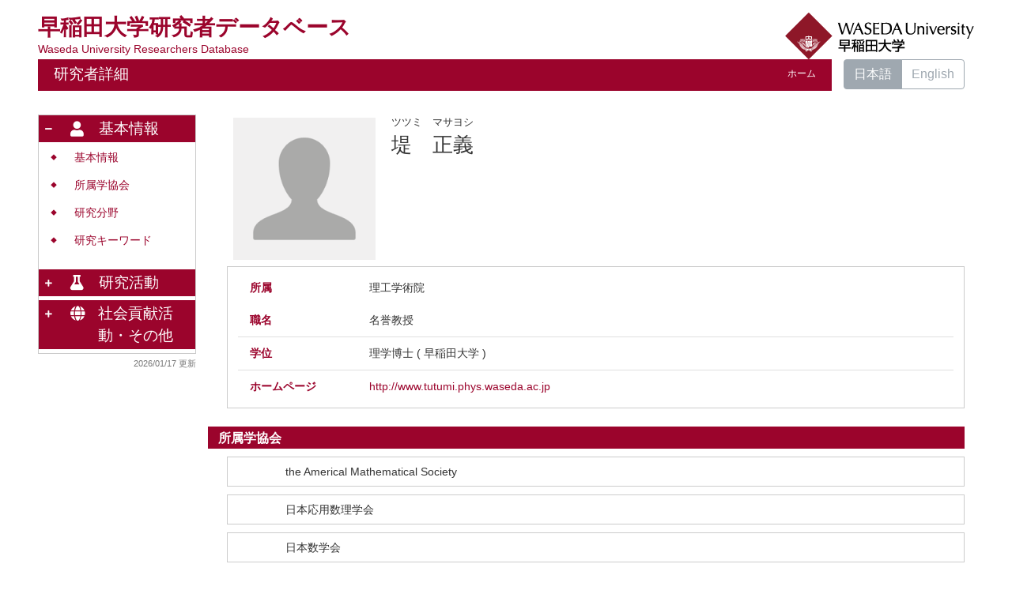

--- FILE ---
content_type: text/html; charset=UTF-8
request_url: https://w-rdb.waseda.jp/html/100002599_ja.html
body_size: 54625
content:
<!DOCTYPE html PUBLIC "-//W3C//DTD XHTML 1.0 Strict//EN" "http://www.w3.org/TR/xhtml1/DTD/xhtml1-strict.dtd">
<html xmlns="http://www.w3.org/1999/xhtml" xml:lang="ja" lang="ja">
<head>
<meta content="text/html; charset=UTF-8" http-equiv="Content-Type" />
<meta content="text/css" http-equiv="Content-Style-Type" />
<meta content="IE=edge" http-equiv="x-ua-compatible" />
<meta content="width=device-width,initial-scale=1.0" name="viewport" />
<meta content="no-cache" http-equiv="Pragma" />
<meta content="no-cache" http-equiv="Cache-Control" />
<META CONTENT="NOARCHIVE" NAME="ROBOTS" />
<title>研究者詳細 - 堤　正義</title>
<link href="/uedb/css/fontawesome-free-5.15.1-web/css/all.min.css" type="text/css" rel="stylesheet" />
<link href="/uedb/css/bootstrap-4.6.0-dist/css/bootstrap.min.css" type="text/css" rel="stylesheet" />
<link href="/uedb/css/style.css" type="text/css" rel="stylesheet" />
<link href="/uedb/css/soran.css" type="text/css" rel="stylesheet" />
<script src="/uedb/js/jquery.js" type="text/javascript" language="javascript">
<!--script-->
</script>
<script src="/uedb/js/popper.js" type="text/javascript" language="javascript">
<!--script-->
</script>
<script src="/uedb/css/bootstrap-4.6.0-dist/js/bootstrap.min.js" type="text/javascript" language="javascript">
<!--script-->
</script>
<script src="/uedb/js/Chart.js" type="text/javascript" language="javascript">
<!--script-->
</script>
<script src="/uedb/js/chartjs-plugin-datalabels.min.js" type="text/javascript" language="javascript">
<!--script-->
</script>
<script src="/uedb/js/responsive.js" type="text/javascript" language="javascript">
<!--script-->
</script>
<script src="/uedb/js/chart-custom.js" type="text/javascript" language="javascript">
<!--script-->
</script>
<script type="text/javascript">
          <!--
        
          jQuery.noConflict();
          jQuery(function() {
// ### 2022/08/08 kumagai add start
            // 表示件数超過のNewsは非表示
            jQuery('.news_display').hide();
// ### 2022/08/08 kumagai add end

            jQuery('.hidden_detail').toggle();
           
           // メニュー閉処理 .dropdown-menu a は閉じる 
           jQuery('.dropdown-menu a').on('click', function () {
             jQuery('.navbar-collapse').collapse('hide');
            });
           jQuery('#menuClose').on('click', function () {
             jQuery('.navbar-collapse').collapse('hide');
           });
           
           var pagetop = jQuery('#page_top');   
           pagetop.hide();
           jQuery(window).scroll(function () {
           if (jQuery(this).scrollTop() > 100) {  //100pxスクロールしたら表示
               pagetop.fadeIn();
           } else {
              pagetop.fadeOut();
           }
          });
           pagetop.on('click', function () {
           jQuery('body,html').animate({
               scrollTop: 0
           }, 500); //0.5秒かけてトップへ移動
              return false;
           });
           
           
            jQuery('.open_button_ja').on('click',function(){
              var buttonName = jQuery(this).text();
              changeDetail(jQuery(this).attr('id'));
              if(buttonName.indexOf('全件表示') > -1){
                  jQuery(this).text('▲一部表示に戻す');
              }else{
                  jQuery(this).text('▼全件表示');
              }
            });
            jQuery('.open_button_en').on('click',function(){
              var buttonName = jQuery(this).text();
              changeDetail(jQuery(this).attr('id'));
              if(buttonName.indexOf('display all') > -1){
                  jQuery(this).text('▲display part');
              }else{
                  jQuery(this).text('▼display all');
              }
            });
            function changeDetail(labelName) {
              jQuery('#' + labelName).children('ul').children('.hidden_detail').toggle();
            }
// ### 2022/04/26 kumagai add start
            // 左メニューの+/-記号
            jQuery('#sidebar .side-group').on('click', function () {
              if (!jQuery(this).attr('data-toggle')) {
                return;
              };

              // 連打対策
              if (!jQuery(this).parents('ul').parent().children('ul').hasClass("collapsing")){
                jQuery('#sidebar .fa-minus').toggleClass("fa-plus").toggleClass("fa-minus");
                if (!jQuery(this).parents('ul').parent().children('.collapse').hasClass('show')){
                  jQuery(this).children('.fa-plus').toggleClass("fa-plus").toggleClass("fa-minus");
                }
              };
            });

            // モバイルメニューの+/-記号
            jQuery('#hamburger .side-group').on('click', function () {
              // 連打対策
              if (!jQuery(this).parents('ul').parent().children('ul').hasClass("collapsing")){
                jQuery(this).children('.fa-plus, .fa-minus').toggleClass("fa-plus").toggleClass("fa-minus");
              };
            });
// ### 2022/04/26 kumagai add end
// ### 2022/08/05 kumagai add start
            // News表示件数切り替え
            jQuery('#news_display_on').on('click', function() {
              jQuery('.news_display').show();
              jQuery('#news_display_off').show();
              jQuery('#news_display_on').hide();
            });
            jQuery('#news_display_off').on('click', function() {
              jQuery('.news_display').hide();
              jQuery('#news_display_off').hide();
              jQuery('#news_display_on').show();
            });
// ### 2022/08/05 kumagai add end
          });
          function init()
          {
          }

          // 概要項目の表示・非表示の切り替え
                    function toggleAccordion(gaiyoDetailId, gaiyoIconId) {
                        var detailClasses = window.document.getElementById(gaiyoDetailId).classList;
                        var iconClasses = window.document.getElementById(gaiyoIconId).classList;
                        if (detailClasses.contains("is-none-disp-gaiyo")) {
                            detailClasses.remove("is-none-disp-gaiyo");
                            detailClasses.add("is-disp-gaiyo");
                            iconClasses.remove("fa-caret-right");
                            iconClasses.add("fa-caret-down");
                        } else {
                            detailClasses.add("is-none-disp-gaiyo");
                            detailClasses.remove("is-disp-gaiyo");
                            iconClasses.add("fa-caret-right");
                            iconClasses.remove("fa-caret-down");
                        }
                    }

          function changeDivDispSub(labelname, setval)
          {
            var divplus = window.document.getElementById(labelname + "_div_plus");
            var divminus = window.document.getElementById(labelname + "_div_minus");
            var inutelements = window.document.getElementsByName(labelname + "_hid");

            if (divplus != null && divminus != null && inutelements != null) {
              var inputobj = inutelements.item(0);
              if(setval == "1") {
                divplus.style.display = "none";
                divminus.style.display = "block";
                inputobj.value = "1";
              } else {
                divplus.style.display = "block";
                divminus.style.display = "none";
                inputobj.value = "0";
              }
            }
          }

          function jumpDivDispSub(labelname, setval)
          {
            var divplus = window.document.getElementById(labelname + "_div_plus");
            var divminus = window.document.getElementById(labelname + "_div_minus");
            var inutelements = window.document.getElementsByName(labelname + "_hid");

            if (divplus != null && divminus != null && inutelements != null) {
              var inputobj = inutelements.item(0);
              if(setval == "1") {
                divplus.style.display = "none";
                divminus.style.display = "block";
                inputobj.value = "1";
              } else {
                divplus.style.display = "block";
                divminus.style.display = "none";
                inputobj.value = "0";
              }

              if (window.document.getElementById(labelname + "_2") != null){
                if (isSmartPhone()) {
                  hideMobileMenu();
                }
                location.hash = "";
                location.hash = labelname + "_2";
              }
            }
          }
          function jumpDiv(labelname){
            var div = window.document.getElementById(labelname);
            if (div != null){
                          if (isSmartPhone()) {
                              hideMobileMenu();
                          }
              location.hash = "";
              location.hash = labelname
            } 
          }

          function checkElement(labelname)
          {
            if (window.document.getElementById(labelname + "_div_plus") == null) {
              return false;
            }
            else {
              return true;
            }
          }
          
         
          -->
        </script>
<script xmlns="" type="text/javascript">
      var _paq = _paq || [];
      _paq.push(['setCustomVariable', 1, 'ページ表示言語', 'ja', 'page']);
      
      _paq.push(['setCustomVariable', 2, '研究者名', '堤　正義（id:100002599）', 'page']);
      _paq.push(['setCustomVariable', 3, '所属組織名', '早稲田大学 理工学術院 名誉教授', 'page']), 
      _paq.push(['setCustomVariable', 5, '制御情報', 'ja|100002599|堤　正義|0000000|早稲田大学|0000008|理工学術院|0000041|名誉教授||||', 'page']);
      
      _paq.push(["trackPageView"]);
      _paq.push(["enableLinkTracking"]);

      (function() {
        
        if (document.location.hostname.match(/^(127\.|169\.254\.|192\.168|10\.|172\.(1[6-9]|2[0-9]|3[01])\.)/)) {
          return;
        }
        var u="https://webanalytics.sra-tohoku.jp/piwik/";
        _paq.push(["setTrackerUrl", u+"piwik.php"]);
        _paq.push(["setSiteId", "25"]);
        var d=document, g=d.createElement("script"), s=d.getElementsByTagName("script")[0]; g.type="text/javascript";
        g.defer=true; g.async=true; g.src=u+"piwik.js"; s.parentNode.insertBefore(g,s);
      })();
    </script>
</head>
<body onload="javascript:init()">
<div id="wrapper" class="container-fluid pr-lg-5 pl-lg-5 pr-3 pl-3 pt-3">
<div id="header">
<div class="row">
<div class="col-lg-12 d-none d-lg-block">
<div class="title-area">
<a href="/index-j.jsp" id="text-decoration-none">
<span class="soran-title-ja">早稲田大学研究者データベース</span>
<div class="soran-title-ja-small">Waseda University Researchers Database</div>
</a>
<a href="https://www.waseda.jp/top/" id="text-decoration-none" class="float-right">
<img alt="DB-Spiral大学HPへ" src="/uedb/image/soran4.png" class="img-fluid" />
</a>
</div>
<div class="title title-lang-tablet">
<div>
<p>研究者詳細</p>
<ul>
<li class="home__link">
<a href="/index-j.jsp">ホーム</a>
</li>
</ul>
</div>
</div>
<div class="header-bar btn-group">
<label class="btn radio-btn active">
<a href="#">日本語</a>
</label>
<label class="btn radio-btn">
<a href="/html/100002599_en.html">English</a>
</label>
</div>
</div>
<div class="col-12 d-block d-lg-none ml-3 detail-icon-block-min-height">
<a href="/index-j.jsp" id="text-decoration-none">
<span class="soran-title-ja">早稲田大学研究者データベース</span>
<div class="soran-title-ja-small">Waseda University Researchers Database</div>
</a>
<nav class="col-12 navbar fixed-top">
<div>
<span />
</div>
<button aria-label="Detail Navigation" aria-expanded="false" aria-controls="navbarNavDropdown" data-target="#dropdownMenuList" data-toggle="collapse" class="btn float-right soran-btn-menu-color nav-item" type="button">
<i class="navbar-toggler-icon dropdown-toggler-icon">
<span />
</i>
<div class="soran-btn-menu-font">メニュー</div>
</button>
<div id="dropdownMenuList" class="collapse navbar-collapse">
<ul class="nav navbar-nav">
<div class="border bg-light">
<li class="border-bottom">
<a href="/html/100002599_en.html" class="dropdown-item py-2">
<span id="soran-menu-item-font">English Page</span>
</a>
</li>
<li class="border-bottom">
<a href="https://www.waseda.jp/top/" class="dropdown-item py-2">
<span id="soran-menu-item-font">早稲田大学HPへ</span>
</a>
</li>
<li class="">
<a href="/index-j.jsp" class="dropdown-item py-2">
<span id="soran-menu-item-font">研究者データベーストップページへ</span>
</a>
</li>
</div>
<li class="border-bottom border-white">
<a aria-expanded="false" aria-haspopup="true" data-toggle="dropdown" role="button" id="soran-menu-item-text-color" href="#" class="nav-link dropdown-toggle">
<span class="fa fa-user pl-3 pr-3" />
                基本情報 ▼
              </a>
<div aria-labelledby="navbarDropdown" class="dropdown-menu bg-light">
<a href="javascript:jumpDiv('contents');" class="dropdown-item">
<span id="soran-menu-symbol-item-font">◆</span>
<span id="soran-menu-item-font">基本情報</span>
</a>
<a href="javascript:jumpDivDispSub('item_szk_gkkai', 1);" class="dropdown-item">
<span id="soran-menu-symbol-item-font">◆</span>
<span id="soran-menu-item-font">所属学協会</span>
</a>
<a href="javascript:jumpDivDispSub('item_kaknh_bnrui', 1);" class="dropdown-item">
<span id="soran-menu-symbol-item-font">◆</span>
<span id="soran-menu-item-font">研究分野</span>
</a>
<a href="javascript:jumpDivDispSub('item_kenkyu_keyword', 1);" class="dropdown-item">
<span id="soran-menu-symbol-item-font">◆</span>
<span id="soran-menu-item-font">研究キーワード</span>
</a>
</div>
</li>
<li class="border-bottom border-white">
<a aria-expanded="false" aria-haspopup="true" data-toggle="dropdown" role="button" id="soran-menu-item-text-color" href="#" class="nav-link dropdown-toggle">
<span class="fa fa-flask pl-3 pr-3" />
                研究活動 ▼
              </a>
<div aria-labelledby="navbarDropdown" class="dropdown-menu bg-light">
<a href="javascript:jumpDivDispSub('item_kaknh_get', 1);" class="dropdown-item">
<span id="soran-menu-symbol-item-font">◆</span>
<span id="soran-menu-item-font">共同研究・競争的資金等の研究課題</span>
</a>
<a href="javascript:jumpDivDispSub('item_sosetu', 1);" class="dropdown-item">
<span id="soran-menu-symbol-item-font">◆</span>
<span id="soran-menu-item-font">Misc</span>
</a>
</div>
</li>
<li class="border-bottom border-white">
<a aria-expanded="false" aria-haspopup="true" data-toggle="dropdown" role="button" id="soran-menu-item-text-color" href="#" class="nav-link dropdown-toggle">
<span class="fa fa-globe pl-3 pr-3" />
                社会貢献活動・その他 ▼
              </a>
<div aria-labelledby="navbarDropdown" class="dropdown-menu bg-light">
<a href="javascript:jumpDivDispSub('item_specific_research', 1);" class="dropdown-item">
<span id="soran-menu-symbol-item-font">◆</span>
<span id="soran-menu-item-font">特定課題制度（学内資金）</span>
</a>
</div>
</li>
<li>
<button id="menuClose" class="close" type="button">&times;</button>
</li>
</ul>
</div>
</nav>
</div>
</div>
</div>
<div id="mobile-lastModified" class="col-lg-12 d-block d-lg-none">
<p class="date">2026/01/17 更新</p>
</div>
<div id="page_top">
<a href="#">
<span />
</a>
</div>
<div id="contents" class="d-flex col-lg-12 pt-lg-3 mt-2 pr-0 pl-0">
<div style="padding-right:0px;" id="sidebar" class="d-none d-lg-block col-lg-2 pl-0">
<div class="data">
<div style="display:block;" id="sub_basic_div_minus">
<ul style="margin-bottom: 5px;">
<li style="cursor: pointer;" data-target="#sidebar_menu_basic" data-toggle="collapse" class="side-group">
<div style="float: left; margin-top: 7px; margin-left: -4px; " class="fa fa-minus">
<span />
</div>
<div>
<p class="d-flex">
<span class="fa fa-user pt-1">　</span>基本情報</p>
</div>
</li>
</ul>
<ul data-parent="#sidebar" class="collapse show" id="sidebar_menu_basic">
<li class="side-contents">
<div class="point">◆</div>
<p>
<a href="javascript:jumpDiv('contents');">基本情報</a>
</p>
</li>
<li class="side-contents">
<div class="point">◆</div>
<p>
<a href="javascript:jumpDivDispSub('item_szk_gkkai', 1);">
	所属学協会
	</a>
</p>
</li>
<li class="side-contents">
<div class="point">◆</div>
<p>
<a href="javascript:jumpDivDispSub('item_kaknh_bnrui', 1);">
	研究分野
	</a>
</p>
</li>
<li class="side-contents">
<div class="point">◆</div>
<p>
<a href="javascript:jumpDivDispSub('item_kenkyu_keyword', 1);">
	研究キーワード
	</a>
</p>
</li>
</ul>
</div>
<div style="display:block;" id="sub_research_div_minus">
<ul style="margin-bottom: 5px;">
<li style="cursor: pointer;" data-target="#sidebar_menu_research" data-toggle="collapse" class="side-group">
<div style="float: left; margin-top: 7px; margin-left: -4px; " class="fa fa-plus">
<span />
</div>
<p class="d-flex">
<span class="fa fa-flask pt-1">　</span>研究活動</p>
</li>
</ul>
<ul data-parent="#sidebar" class="collapse" id="sidebar_menu_research">
<li class="side-contents">
<div class="point">◆</div>
<p class="fix-width">
<a href="javascript:jumpDivDispSub('item_kaknh_get', 1);">
	共同研究・競争的資金等の研究課題
	</a>
</p>
</li>
<li class="side-contents">
<div class="point">◆</div>
<p>
<a href="javascript:jumpDivDispSub('item_sosetu', 1);">
	Misc
	</a>
</p>
</li>
</ul>
</div>
<div style="display:block;" id="sub_contribution_div_minus">
<ul style="margin-bottom: 5px;">
<li style="cursor: pointer;" data-target="#sidebar_menu_contribution" data-toggle="collapse" class="side-group">
<div style="float: left; margin-top: 7px; margin-left: -4px; " class="fa fa-plus">
<span />
</div>
<p class="d-flex">
<span class="fa fa-globe pt-1 adj_small">　</span>社会貢献活動・その他</p>
</li>
</ul>
<ul data-parent="#sidebar" class="collapse" id="sidebar_menu_contribution">
<li class="side-contents">
<div class="point">◆</div>
<p>
<a href="javascript:jumpDivDispSub('item_specific_research', 1);">

	特定課題制度（学内資金）

	</a>
</p>
</li>
</ul>
</div>
</div>
<p class="date">2026/01/17 更新</p>
</div>
<div id="main" class="col-lg-10 col-sm-12">
<div style="display:block;" id="inf_basic_div_minus">
<div style="display:none;" id="inf_basic_div_plus">
<input value="1" name="inf_basic_hid" type="hidden" />
</div>
<div style="display:block;" id="inf_basic_div_minus">
<div class="photo_name ml-lg-4">
<div class="photo">
<p class="p-md-1 ml-1 mb-1">
<img class="photo" alt="写真a" src="/html/img/100002599" />
</p>
</div>
<div style="float:left;" class="psn-name">
<div class="name-kna">ツツミ　マサヨシ</div>
<div class="name-gng">堤　正義</div>
</div>
</div>
<div>
<div class="text ml-lg-4">
<div class="cv_item_frame">
<div class="psninfo-row d-md-flex border-bottom-0">
<div class="col-12 col-md-2 psninfo-rowtext-color psninfo-rowtext-size">所属</div>
<div class="col-12 col-md-10 psninfo-rowtext-size">理工学術院</div>
</div>
<div class="psninfo-row d-md-flex">
<div class="col-12 col-md-2 psninfo-rowtext-color psninfo-rowtext-size">職名</div>
<div class="col-12 col-md-10 psninfo-rowtext-size">名誉教授</div>
</div>
<div class="psninfo-row d-md-flex">
<div class="col-12 col-md-2 psninfo-rowtext-color psninfo-rowtext-size">学位</div>
<div class="col-12 col-md-10 psninfo-rowtext-size">理学博士 (  早稲田大学 )</div>
</div>
<div class="psninfo-row d-md-flex">
<div class="col-12 col-md-2 psninfo-rowtext-color psninfo-rowtext-size">ホームページ</div>
<div class="col-12 col-md-10 psninfo-rowtext-size">
<a href="http://www.tutumi.phys.waseda.ac.jp" class="text-break" target="_blank">http://www.tutumi.phys.waseda.ac.jp</a>
</div>
</div>
</div>
</div>
</div>
</div>
<div class="text">
<div style="display:none;" id="item_szk_gkkai_div_plus">
<input value="1" name="item_szk_gkkai_hid" type="hidden" />
<h3 id="item_szk_gkkai_1">
<span class="left">
	所属学協会
	</span>
</h3>
</div>
<div style="display:block;" id="item_szk_gkkai_div_minus">
<h3 id="item_szk_gkkai_2">
<span class="left">
	所属学協会
	</span>
</h3>
<div id="szk_gkkai">
<ul class="ml-lg-4">
<li>
<div class="cv_item_frame">
<div class="ym">　</div>
<div class="tilde">　</div>
<div class="ym">　</div>
<p class="contents inline-block">the Americal Mathematical Society</p>
</div>
</li>
<li>
<div class="cv_item_frame">
<div class="ym">　</div>
<div class="tilde">　</div>
<div class="ym">　</div>
<p class="contents inline-block">日本応用数理学会</p>
</div>
</li>
<li>
<div class="cv_item_frame">
<div class="ym">　</div>
<div class="tilde">　</div>
<div class="ym">　</div>
<p class="contents inline-block">日本数学会</p>
</div>
</li>
<li>
<div class="cv_item_frame">
<div class="ym">　</div>
<div class="tilde">　</div>
<div class="ym">　</div>
<p class="contents inline-block">The Mathematical Association of America</p>
</div>
</li>
<li>
<div class="cv_item_frame">
<div class="ym">　</div>
<div class="tilde">　</div>
<div class="ym">　</div>
<p class="contents inline-block">The Japan Society for Industrial and Applied Mathematics</p>
</div>
</li>
<li class="hidden_detail">
<div class="cv_item_frame">
<div class="ym">　</div>
<div class="tilde">　</div>
<div class="ym">　</div>
<p class="contents inline-block">The Mathematical Society of Japan</p>
</div>
</li>
</ul>
</div>
<p>
<a id="szk_gkkai" class="open_button_ja ml-md-4" href="javascript:void(0);">▼全件表示</a>
</p>
</div>
</div>
<div class="text">
<div style="display:none;" id="item_kaknh_bnrui_div_plus">
<input value="1" name="item_kaknh_bnrui_hid" type="hidden" />
<h3 id="item_kaknh_bnrui_1">
<span class="left">
	研究分野
	</span>
</h3>
</div>
<div style="display:block;" id="item_kaknh_bnrui_div_minus">
<h3 id="item_kaknh_bnrui_2">
<span class="left">
	研究分野
	</span>
</h3>
</div>
<div id="kaknh_bnrui">
<ul class="ml-lg-4">
<li>
<div class="cv_item_frame">基礎解析学 / 応用数学、統計数学 / 数学基礎</div>
</li>
</ul>
</div>
</div>
<div class="text">
<div style="display:none;" id="item_kenkyu_keyword_div_plus">
<input value="1" name="item_kenkyu_keyword_hid" type="hidden" />
<h3 id="item_kenkyu_keyword_1">
<span class="left">
	研究キーワード
	</span>
</h3>
</div>
<div style="display:block;" id="item_kenkyu_keyword_div_minus">
<h3 id="item_kenkyu_keyword_2">
<span class="left">
	研究キーワード
	</span>
</h3>
<div id="kenkyu_keyword">
<ul class="ml-lg-4">
<li>
<div class="cv_item_frame">
<p class="contents inline-block">解析学</p>
</div>
</li>
</ul>
</div>
</div>
</div>&nbsp;</div>
<div style="display:block;" id="inf_research_div_minus">
<div class="text">
<div style="display:none;" id="item_kaknh_get_div_plus">
<input value="1" name="item_kaknh_get_hid" type="hidden" />
<h3 id="item_kaknh_get_1">
<span class="left">
	共同研究・競争的資金等の研究課題
	</span>
</h3>
</div>
<div style="display:block;" id="item_kaknh_get_div_minus">
<h3 id="item_kaknh_get_2">
<span class="left">
	共同研究・競争的資金等の研究課題
	</span>
</h3>
<div id="kaknh_get">
<ul class="ml-lg-4">
<li>
<div class="cv_item_frame">
<p class="title">Landau-Lifshitz 方程式と可積分系の研究</p>
<p class="contents" />
<p class="contents" />
<p class="contents" />
<p class="contents" />
</div>
</li>
<li>
<div class="cv_item_frame">
<p class="title">Ginzburg-Landau方程式と超伝導現象の研究</p>
<p class="contents" />
<p class="contents" />
<p class="contents" />
<p class="contents" />
</div>
</li>
<li>
<div class="cv_item_frame">
<p class="title">非線形退化放物型方程式の爆発解の研究</p>
<p class="contents" />
<p class="contents" />
<p class="contents" />
<p class="contents" />
</div>
</li>
<li>
<div class="cv_item_frame">
<p class="title">偏微分方程式の数値解析</p>
<p class="contents" />
<p class="contents" />
<p class="contents" />
<p class="contents" />
</div>
</li>
<li>
<div class="cv_item_frame">
<p class="title">非線形シュレディンガー方程式の研究</p>
<p class="contents" />
<p class="contents" />
<p class="contents" />
<p class="contents" />
</div>
</li>
<li class="hidden_detail">
<div class="cv_item_frame">
<p class="title">Ｃoadjoint Orbit上の可積分系</p>
<p class="contents" />
<p class="contents" />
<p class="contents" />
<p class="contents" />
</div>
</li>
<li class="hidden_detail">
<div class="cv_item_frame">
<p class="title">Integrable System on the Coadjoint Orbit</p>
<p class="contents" />
<p class="contents" />
<p class="contents" />
<p class="contents" />
</div>
</li>
</ul>
</div>
<p>
<a id="kaknh_get" class="open_button_ja ml-md-4" href="javascript:void(0);">▼全件表示</a>
</p>
</div>
</div>
<div class="text">
<div style="display:none;" id="item_sosetu_div_plus">
<input value="1" name="item_sosetu_hid" type="hidden" />
<h3 id="item_sosetu_1">
<span class="left">
	Misc
	</span>
</h3>
</div>
<div style="display:block;" id="item_sosetu_div_minus">
<h3 id="item_sosetu_2">
<span class="left">
	Misc
	</span>
</h3>
<div id="sosetu">
<ul class="ml-lg-4">
<li>
<div class="cv_item_frame">
<p class="title">Local well posedness of the Cauchy problem for the Landau-Lifshitz equations.</p>
<p class="contents">Atushi Fuwa, Masayoshi Tsutusmi</p>
<p class="contents">Differential Integral Ｅquations


			&nbsp;

			18
				(
				4
				)
			370
				-
				404
				&nbsp;2005年</p>
<p class="contents" />
<p class="contents" />
</div>
</li>
<li>
<div class="cv_item_frame">
<p class="title">The Landau-Lifshitz flows of maps into the Lobachevsky plane,</p>
<p class="contents" />
<p class="contents">Funkcialay Ekivacioj


			&nbsp;

			vol. 47, (pp. 83--106)
				&nbsp;2004年</p>
<p class="contents" />
<p class="contents" />
</div>
</li>
<li>
<div class="cv_item_frame">
<p class="title">The Landau-Lifshitz flows of maps into the Lobachevsky plane,</p>
<p class="contents" />
<p class="contents">Funkcialay Ekvacioj


			&nbsp;

			vol.47, pp.83--106
				&nbsp;2004年</p>
<p class="contents" />
<p class="contents" />
</div>
</li>
<li>
<div class="cv_item_frame">
<p class="title">Generalizations of the Landau-LIfshitz equations,</p>
<p class="contents" />
<p class="contents">北海道大学数学講究録


			&nbsp;

			84号
				&nbsp;2004年</p>
<p class="contents" />
<p class="contents" />
</div>
</li>
<li>
<div class="cv_item_frame">
<p class="title">The Landau-Lifshitz flows of maps into the Lobachevsky plane,</p>
<p class="contents" />
<p class="contents">Funkcialay Ekivacioj


			&nbsp;

			vol. 47, (pp. 83--106)
				&nbsp;2004年</p>
<p class="contents" />
<p class="contents" />
</div>
</li>
<li class="hidden_detail">
<div class="cv_item_frame">
<p class="title">K. Anada and M. Tsutsumi: <i>Classification of the motion of hypersurfaces for harmonic mean curvature flows by blow-up rates of solutions to a parabolic differential equation </i></p>
<p class="contents" />
<p class="contents">Commun. Appl. Anal.


			&nbsp;

			vol. 7 no. 4 (pp.519-527)
				&nbsp;2003年</p>
<p class="contents" />
<p class="contents" />
</div>
</li>
<li class="hidden_detail">
<div class="cv_item_frame">
<p class="title">K. Anada and M. Tsutsumi: <i>Classification of the motion of hypersurfaces for harmonic mean curvature flows by blow-up rates of solutions to a parabolic differential equation </i></p>
<p class="contents" />
<p class="contents">Commun. Appl. Anal.


			&nbsp;

			vol. 7 no. 4 (pp.519-527)
				&nbsp;2003年</p>
<p class="contents" />
<p class="contents" />
</div>
</li>
<li class="hidden_detail">
<div class="cv_item_frame">
<p class="title">K. Anada and M. Tsutsumi:<i>Stability of solutions of nonlinear parabolic equations for harmonic eman curvature flows.</i></p>
<p class="contents" />
<p class="contents">Nonlinear Anal. TMA


			&nbsp;

			vol.51 no.2
				&nbsp;2002年</p>
<p class="contents" />
<p class="contents" />
</div>
</li>
<li class="hidden_detail">
<div class="cv_item_frame">
<p class="title">D. Hirata and M. Tsutsumi: <i>On the well-posedness of a linear heat equation with a critical singular potential </i></p>
<p class="contents" />
<p class="contents">Differential Integral Equations


			&nbsp;

			vol.14 no.1 (pp 1-18)
				&nbsp;2001年</p>
<p class="contents" />
<p class="contents" />
</div>
</li>
<li class="hidden_detail">
<div class="cv_item_frame">
<p class="title">T.Ishiwata and M.Tsutsumi:<i>Semidiscretization in Space of Nonlinear Degenerate Parabolic Equations with Blow-up Solutions&lt;/U&gt;</i></p>
<p class="contents" />
<p class="contents">J. Comput. Math.


			&nbsp;

			vol.18 no.6 (pp.571-586)
				&nbsp;2000年</p>
<p class="contents" />
<p class="contents" />
</div>
</li>
<li class="hidden_detail">
<div class="cv_item_frame">
<p class="title">T. Akiyama, H. Kasai and M. Tsutsumi, On the existence of the solution of the time dependent Ginzburg-Landau equations in $R^3$,</p>
<p class="contents" />
<p class="contents">Funkcial Ekvac.


			&nbsp;

			vol. 43 no.2 255--270
				&nbsp;2000年</p>
<p class="contents" />
<p class="contents" />
</div>
</li>
<li class="hidden_detail">
<div class="cv_item_frame">
<p class="title">Iliya Shishmarev and Masayoshi Tsutsumi, Asymptotic behavior for large time values of the solutions of the complex landau-Ginzburg equation</p>
<p class="contents" />
<p class="contents">Mat.Sb.


			&nbsp;

			vol.190 no.4 (pp. 95--114)
				&nbsp;1999年</p>
<p class="contents" />
<p class="contents" />
</div>
</li>
<li class="hidden_detail">
<div class="cv_item_frame">
<p class="title">M. Tsutsumi and T. Yasuda, Penalty method for variational inequalities and its error estimates</p>
<p class="contents" />
<p class="contents">Funkcial Ekvac.


			&nbsp;

			vol. 42 pp. 281--289
				&nbsp;1999年</p>
<p class="contents" />
<p class="contents" />
</div>
</li>
<li class="hidden_detail">
<div class="cv_item_frame">
<p class="title">M.Tsutsumi and H.Kasai:<i>The time dependent Ginzburg-Landau Maxwell Equations，&lt;/U&gt;</i></p>
<p class="contents" />
<p class="contents">Nonlinear Anal. TMA


			&nbsp;

			vol.37 no.2 (pp 187-216)
				&nbsp;1999年</p>
<p class="contents" />
<p class="contents" />
</div>
</li>
<li class="hidden_detail">
<div class="cv_item_frame">
<p class="title">I，A.Shishmarev，M.Tsutsumi and E.I.Kaikina，<i>Asymptotics in time for nonlinear nonlocal Schrödinger equation with a source &lt;/U&gt;</i></p>
<p class="contents" />
<p class="contents">J.Math.Soc.Japan


			&nbsp;

			vol.51 no.2 (pp.463-487)
				&nbsp;1999年</p>
<p class="contents" />
<p class="contents" />
</div>
</li>
<li class="hidden_detail">
<div class="cv_item_frame">
<p class="title">Hayato Nawa and Masayoshi Tsutsumi, On blow up for the pseudo-conformally invariant nonlinear Schrodinger equation, II</p>
<p class="contents" />
<p class="contents">Comm. Pure Appl. Math.


			&nbsp;

			vol.51 (pp.373--383)
				&nbsp;1998年</p>
<p class="contents" />
<p class="contents" />
</div>
</li>
<li class="hidden_detail">
<div class="cv_item_frame">
<p class="title">堤正義「時間依存のGinzburg-Landau方程式の初期値境界値問題について」</p>
<p class="contents" />
<p class="contents">第14回九州における偏微分方程式研究集会／九州大学


			&nbsp;

			97年2月5日
				&nbsp;1997年</p>
<p class="contents" />
<p class="contents" />
</div>
</li>
<li class="hidden_detail">
<div class="cv_item_frame">
<p class="title">石渡哲哉・堤正義&quot;Numerical studies of blow-up of solutions to a nonlinear degenerate parabolic equations&quot;</p>
<p class="contents" />
<p class="contents">非線形偏微分方程式研究会／東京都立大学


			&nbsp;

			97年1月24日-25日
				&nbsp;1997年</p>
<p class="contents" />
<p class="contents" />
</div>
</li>
<li class="hidden_detail">
<div class="cv_item_frame">
<p class="title">M.Tsutsumi，H.Kasai and T.Oishi:<i>The Meissner effect and the Ginzburg-Landau equations in the presence of an applied magnetic field &lt;/U&gt;</i></p>
<p class="contents" />
<p class="contents">J.Math.Phys


			&nbsp;

			vol.38 no.6 (pp.3046-3054)
				&nbsp;1997年</p>
<p class="contents" />
<p class="contents" />
</div>
</li>
<li class="hidden_detail">
<div class="cv_item_frame">
<p class="title">M.Tsutsumi and T.Ishiwata:<i>Regional Blow-up of solutions to the initial-boundary value problem for u<sub>t</sub>=u<sup>δ</sup>(Δu+u)&lt;/U&gt;</i></p>
<p class="contents" />
<p class="contents">Proc.Royal Soc.Edinburgh Sect. A


			&nbsp;

			vol 127 no.4 (pp. 841-887)
				&nbsp;1997年</p>
<p class="contents" />
<p class="contents" />
</div>
</li>
<li class="hidden_detail">
<div class="cv_item_frame">
<p class="title">K.Anada，I.Fukuda and M.Tsutsumi:<i>Local existence and uniqueness of viscosity solution for u<sub>t</sub>=uΔu-γ｜▽u｜<sup>2</sup>+f(t，u)&lt;/U&gt;</i></p>
<p class="contents" />
<p class="contents">Adv. Math. Sci. Appl.


			&nbsp;

			vol.7 No.1(pp.55-68)
				&nbsp;1997年</p>
<p class="contents" />
<p class="contents" />
</div>
</li>
<li class="hidden_detail">
<div class="cv_item_frame">
<p class="title">T.Ishiwata and M.Tsutsumi:<i>A Numerical study of Blow-up Solutions to u<sub>t</sub>=u<sup>δ</sup>(Δu+μu) &lt;/U&gt;(Japanese)</i></p>
<p class="contents" />
<p class="contents">Transactions of the Japan Society for Industrial and Applied Mathematics


			&nbsp;

			6(P219-231)
				&nbsp;1996年</p>
<p class="contents" />
<p class="contents" />
</div>
</li>
<li class="hidden_detail">
<div class="cv_item_frame">
<p class="title">A way to remove duplication from $ \sum _{i=1}^{N}1/x_i$, (with T.~Idogawa)</p>
<p class="contents" />
<p class="contents">Journal of Number Theory,


			&nbsp;

			vol.59 pp.215-224
				&nbsp;1996年</p>
<p class="contents" />
<p class="contents">
<a class="link" style="text-decoration: none;" target="_blank" href="http://dx.doi.org/10.1006/jnth.1996.0095">DOI</a>
</p>
</div>
</li>
<li class="hidden_detail">
<div class="cv_item_frame">
<p class="title">T.Ishiwata and M.Tsutsumi:<i>A numerical study of blow-up solutions to u<sub>t</sub>=u<sup>δ</sup>(Δu+μu) &lt;/U&gt;</i></p>
<p class="contents" />
<p class="contents">Proceedings of the Fourth MSJ International Research Institute


			&nbsp;

			I;43(P187-199)
				&nbsp;1996年</p>
<p class="contents" />
<p class="contents" />
</div>
</li>
<li class="hidden_detail">
<div class="cv_item_frame">
<p class="title">大石毅・堤正義・笠井博則「Gizburg-Landau方程式の数値解析とマイスナー効果」</p>
<p class="contents" />
<p class="contents">日本応用数理学会／東京大学駒場キャンパス


			&nbsp;

			96年9月24日-26日
				&nbsp;1996年</p>
<p class="contents" />
<p class="contents" />
</div>
</li>
<li class="hidden_detail">
<div class="cv_item_frame">
<p class="title">石渡哲哉・堤正義&quot;Numerical Studies of Blow-up of Solutions to some degenerate parabolic equations&quot;</p>
<p class="contents" />
<p class="contents">日本応用数理学会／東京大学駒場キャンパス


			&nbsp;

			96年9月24日-26日
				&nbsp;1996年</p>
<p class="contents" />
<p class="contents" />
</div>
</li>
<li class="hidden_detail">
<div class="cv_item_frame">
<p class="title">石渡哲哉・堤正義「ある退化非線形放物型方程式の爆発解の数値解析」</p>
<p class="contents" />
<p class="contents">研究集会「非線形現象の数理とその応用」／富山大学


			&nbsp;

			96年5月9日-12日
				&nbsp;1996年</p>
<p class="contents" />
<p class="contents" />
</div>
</li>
<li class="hidden_detail">
<div class="cv_item_frame">
<p class="title">石渡哲哉・堤正義「退化放物型方程式の爆発解の数値解析」</p>
<p class="contents" />
<p class="contents">日本数学会／新潟大学


			&nbsp;

			96年4月1日-4日
				&nbsp;1996年</p>
<p class="contents" />
<p class="contents" />
</div>
</li>
<li class="hidden_detail">
<div class="cv_item_frame">
<p class="title">M.Tsutsumi.&quot;The time dependent Ginzburg-Landau-Maxwell equations&quot;，the 4th Korea-Japan PDE conference，Taejon，Korea</p>
<p class="contents" />
<p class="contents">


			&nbsp;

			1996 Dec.17
				&nbsp;1996年</p>
<p class="contents" />
<p class="contents" />
</div>
</li>
<li class="hidden_detail">
<div class="cv_item_frame">
<p class="title">石渡哲哉・堤正義&quot;Numerical studies of blow-up of solutions to some degenerate parabolic equation&quot;Fifth International Conference on Evolution Equations and Their Applications to Technology</p>
<p class="contents" />
<p class="contents">International Conference Center，Hiroshima，Japan


			&nbsp;

			1996 Oct.28
				&nbsp;1996年</p>
<p class="contents" />
<p class="contents" />
</div>
</li>
<li class="hidden_detail">
<div class="cv_item_frame">
<p class="title">石渡哲哉・堤正義&quot;Numerical Studies of Blow-up of Solutions to Some Degenerate Parabolic Equation&quot;</p>
<p class="contents" />
<p class="contents">JSIAM-SIMAI First Joint Symposium on Flow Problems and Phase Field Models，Europa Palace Hotel，Anacapri，Italy


			&nbsp;

			1996 Oct.3
				&nbsp;1996年</p>
<p class="contents" />
<p class="contents" />
</div>
</li>
<li class="hidden_detail">
<div class="cv_item_frame">
<p class="title">M.Tsutsumi.&quot;On Initial and Boundary Value Problem for the Time Dependent Ginzburg-Landau Equation Under the Applied Magnetic Field&quot;</p>
<p class="contents" />
<p class="contents">JSIAM-SIMAI First Joint Symposium on Flow Problems and Phase Field Models，Europa Palace Hotel，Anacapri，Italy


			&nbsp;

			1996 0ct.3
				&nbsp;1996年</p>
<p class="contents" />
<p class="contents" />
</div>
</li>
<li class="hidden_detail">
<div class="cv_item_frame">
<p class="title">K.Anada，I.Fukuda and M.Tsutsumi:<i>Regional Blow-up and Decay of solutions to the Initial-Boundary Value Problems for u<sub>t</sub>=uu<sub>xx</sub>-γ(u<sub>x</sub>)<sup>2</sup>+ku<sup>2</sup>&lt;/U&gt;</i></p>
<p class="contents" />
<p class="contents">Funkcialaj Ekvacioj


			&nbsp;

			39(P363-387)
				&nbsp;1996年</p>
<p class="contents" />
<p class="contents" />
</div>
</li>
<li class="hidden_detail">
<div class="cv_item_frame">
<p class="title">K.Anada and M.Tsutsumi:<i>On existence of viscosity solutions and weak solutions to the Cauchy problem for u<sub>t</sub>=uΔu-γ｜▽u｜<sup>2</sup>&lt;/U&gt;</i></p>
<p class="contents" />
<p class="contents">RIMS Kokyuroku


			&nbsp;

			966(P1-17)
				&nbsp;1996年</p>
<p class="contents" />
<p class="contents" />
</div>
</li>
<li class="hidden_detail">
<div class="cv_item_frame">
<p class="title">M.Tsutsumi.The Meissner effect and the Ginzburg-Landau equations in the presence of an applied magnetic field.</p>
<p class="contents" />
<p class="contents">The Second Congress of Nonlinear Analysis，Athens，Greece


			&nbsp;

			1996 July.15
				&nbsp;1996年</p>
<p class="contents" />
<p class="contents" />
</div>
</li>
<li class="hidden_detail">
<div class="cv_item_frame">
<p class="title">Convergence of singularly perturbed nonlinear hyperbolic systems,</p>
<p class="contents" />
<p class="contents">Nonlinear Analysis, TMA,


			&nbsp;

			vol. 24 pp.1673--1681
				&nbsp;1995年</p>
<p class="contents" />
<p class="contents" />
</div>
</li>
<li class="hidden_detail">
<div class="cv_item_frame">
<p class="title">On numerical results for the linearizable generalized curve shortening equation, (with T.~Idogawa)</p>
<p class="contents" />
<p class="contents">Nonlinear Times and Digest,


			&nbsp;

			vol.2 pp. 173--178
				&nbsp;1995年</p>
<p class="contents" />
<p class="contents" />
</div>
</li>
<li class="hidden_detail">
<div class="cv_item_frame">
<p class="title">Decay of weak solutions to the Davey-Stewartson systems,</p>
<p class="contents" />
<p class="contents">J. Math. Anal. Appl.


			&nbsp;

			vol. 182 pp.680--704
				&nbsp;1994年</p>
<p class="contents" />
<p class="contents" />
</div>
</li>
<li class="hidden_detail">
<div class="cv_item_frame">
<p class="title">Well-posedness of the Cauchy problem for the long-wave-short-wave resonance equations, (with S. Hatano)</p>
<p class="contents" />
<p class="contents">Nonlinear Analysis, TMA,


			&nbsp;

			vol. 22 pp.155--171
				&nbsp;1994年</p>
<p class="contents" />
<p class="contents" />
</div>
</li>
<li class="hidden_detail">
<div class="cv_item_frame">
<p class="title">Well-posedness of the Cauchy problem for Benney&#39;s first equations of long wave shosrt wave interactions, (with S. Hatano)</p>
<p class="contents" />
<p class="contents">Funkcialaj Ekvacioj,


			&nbsp;

			vol.37 pp. 289--316
				&nbsp;1994年</p>
<p class="contents" />
<p class="contents" />
</div>
</li>
<li class="hidden_detail">
<div class="cv_item_frame">
<p class="title">Uniqueness of solutions to the Cauchy problem for \(u_{t}=u\triangle u -\gamma |\nabla|^{2}\), (with I Fukuda and H. Ishii)</p>
<p class="contents" />
<p class="contents">Journal of Differential and Integral Equations,


			&nbsp;

			vol.6 pp.1231--1252
				&nbsp;1993年</p>
<p class="contents" />
<p class="contents" />
</div>
</li>
<li class="hidden_detail">
<div class="cv_item_frame">
<p class="title">On Benney&#39;s second long-wave-short-wave equations, (with T. Saitoh)</p>
<p class="contents" />
<p class="contents">Advances in Mathematical Sciences and Applications,


			&nbsp;

			vol.2 pp.75--89
				&nbsp;1993年</p>
<p class="contents" />
<p class="contents" />
</div>
</li>
<li class="hidden_detail">
<div class="cv_item_frame">
<p class="title">Global solutions of the nonlinear Schr\&quot;odinger equations with variable coefficients in exterior domains in three space dimensions, (in Russian)</p>
<p class="contents" />
<p class="contents">Differents Uravn.,


			&nbsp;

			vol.29 pp. 523--536
				&nbsp;1993年</p>
<p class="contents" />
<p class="contents" />
</div>
</li>
<li class="hidden_detail">
<div class="cv_item_frame">
<p class="title">Well-posedness of the Cauchy problem for a coupled Schr\&quot;odinger-KdV equations, in the proceeding of the international conference on ^^ ^^ Nonlinear Mathematical Problems in Industry&quot;,</p>
<p class="contents" />
<p class="contents">Gakkotosho, Tokyo Japan


			&nbsp;

			pp.513--528
				&nbsp;1993年</p>
<p class="contents" />
<p class="contents" />
</div>
</li>
<li class="hidden_detail">
<div class="cv_item_frame">
<p class="title">Viscosity solutions of a degenerate parabolic equation with measures as initial data, (with T. Kojyo)</p>
<p class="contents" />
<p class="contents">Funkcialaj Ekvacioj


			&nbsp;

			vol.35 pp.41-50
				&nbsp;1992年</p>
<p class="contents" />
<p class="contents" />
</div>
</li>
<li class="hidden_detail">
<div class="cv_item_frame">
<p class="title">On the Cauchy problem for the Boussinesq type equation, (with T. Kojyo)</p>
<p class="contents" />
<p class="contents">Math. Japonica


			&nbsp;

			vol.36 pp. 371--379
				&nbsp;1991年</p>
<p class="contents" />
<p class="contents" />
</div>
</li>
<li class="hidden_detail">
<div class="cv_item_frame">
<p class="title">On global solutions to the initial-boundary value problem for the nonlinear Schr\&quot;{o}dinger equations in exterior domains,</p>
<p class="contents" />
<p class="contents">Commun. in Partial Differential Equations,


			&nbsp;

			vol.16 pp.885--907
				&nbsp;1991年</p>
<p class="contents" />
<p class="contents" />
</div>
</li>
<li class="hidden_detail">
<div class="cv_item_frame">
<p class="title">The initial-boundary value problem for a nonlinear degenerate parabolic equation,</p>
<p class="contents" />
<p class="contents">Nonlinear Analysis, TMA,


			&nbsp;

			vol. 16 pp.997--1009
				&nbsp;1991年</p>
<p class="contents" />
<p class="contents" />
</div>
</li>
<li class="hidden_detail">
<div class="cv_item_frame">
<p class="title">On global solutions to the initial-boundary value problem for the damped nonlinear Schr\&quot;{o}dinger equations,</p>
<p class="contents" />
<p class="contents">J. Math. Anal. Appl.


			&nbsp;

			vol.145 pp.328--341
				&nbsp;1990年</p>
<p class="contents" />
<p class="contents" />
</div>
</li>
<li class="hidden_detail">
<div class="cv_item_frame">
<p class="title">M.Tsutsumi and T.Ishiwata: <i>On the Asymptotic Behaviour of Blowing-up Solutions to a Nonlinear Degenerate Parabolic Equation&lt;/U&gt;，manuscript</i></p>
<p class="contents" />
<p class="contents">


			&nbsp;

			</p>
<p class="contents" />
<p class="contents" />
</div>
</li>
</ul>
</div>
<p>
<a id="sosetu" class="open_button_ja ml-md-4" href="javascript:void(0);">▼全件表示</a>
</p>
</div>
</div>&nbsp;</div>
<div style="display:block;" id="inf_contribution_div_minus">
<div class="text">
<div style="display:none;" id="item_specific_research_div_plus">
<input value="1" name="item_specific_research_hid" type="hidden" />
<h3 id="item_specific_research_1">
<span class="left">

	特定課題制度（学内資金）

	</span>
</h3>
</div>
<div style="display:block;" id="item_specific_research_div_minus">
<h3 id="item_specific_research_2">
<span class="left">

	特定課題制度（学内資金）

	</span>
</h3>
<div id="specific_research">
<ul class="ml-lg-4">
<li>
<div class="cv_item_frame">
<p class="title">
<a href="https://www.wrs.waseda.jp/sp-r/admin/print/number/2012B-089" target="_blank">囲碁の数理モデルとＳＶＭ機械学習の応用</a>
</p>
<p class="contents">2012年
				&nbsp;
			</p>
<div class="accordion-menu">
<p class="accordion-menu-bar" onclick="toggleAccordion('112077965_gaiyo1', '112077965_icon1')">
<span class="fa fa-caret-right gaiyo-label" id="112077965_icon1">　</span>概要を見る</p>
<div class="is-none-disp-gaiyo gaiyo-detail" id="112077965_gaiyo1">
<p class="contents">本年度は，主に　囲碁の静的評価関数の一般形をＳＶＭ機械学習理論に立脚して確立することを試みるとともに、コンピュータシュミレーションにより得られた一般形の特性の調査を精力的に行った．ところで、囲碁に拠らず，現在用いられているほとんどの機会学習法は，数値を用いたパラメータ操作に基づくものである．そのため、囲碁は図形主体のゲームであるにもかかわらず，旧来の機会学習法では、囲碁においても、直接には図形的性質を扱わず石の配置形状を数値化するという方法が取られてきた．我々はこれまでに囲碁局面及びその変化をグラフを用いて表現する方法としてB-W Graph Modelを開発しており、今回はそれを基礎として　石の配置を数値化せず，グラフ表現のまま評価する従来と異なるまったく新しい方法を提案し、さまざまな静的評価関数の一般形を生成させ、その結果得られた一般形を戦術写像と名づけた．戦術写像は，囲碁局面から盤上の交点の集合への写像であり，同時に交点の持つ特徴も示すものである．これにより，交点や着手の持つ特徴をグラフ的に汎用的に表現する方法が確立され，評価対象に対し，「どのような特徴を持っているか」を評価することで、まったく新しい学習システムの基礎が出来上がった．またこの手法を種々の詰め碁や実際の棋譜に適用した結果，様々な局面や着手を表し，かつ評価することができるのに十分な表現力を持っていろこと、さらには実用可能なレベルの計算量で運用できることを確認した．本解析手法を用いれば、特徴の違いによる局面や着手の分類方法が可能となると思われる。また、よく用いられる着手の特徴と頻度は低いが決め手となるような手の特徴の違いなども把握できると考えれる。今後も様々なデータを収集し，提案した手法の解析範囲を広げていきたい．打ち手の個人的特徴抽出、時代による特徴つけなど、囲碁局面の解説マシーンも開発可能である。さらには，得られた結果から有用な着手の提案システムを開発し，戦術写像を実装した強力なコンピュータ碁AIの作成も行っていく予定である．</p>
</div>
</div>
</div>
</li>
<li>
<div class="cv_item_frame">
<p class="title">
<a href="https://www.wrs.waseda.jp/sp-r/admin/print/number/1997A-316" target="_blank">外部磁場中のGinzburg-Landau方程式の研究</a>
</p>
<p class="contents">1997年
				&nbsp;
			</p>
<div class="accordion-menu">
<p class="accordion-menu-bar" onclick="toggleAccordion('112074729_gaiyo1', '112074729_icon1')">
<span class="fa fa-caret-right gaiyo-label" id="112074729_icon1">　</span>概要を見る</p>
<div class="is-none-disp-gaiyo gaiyo-detail" id="112074729_gaiyo1">
<p class="contents">磁場の中にある超伝導体のモデルとして知られているGinzburg-Landau方程式系及びその時間発展系は、1960年代から提唱されているが、３次元での数学的解析的研究は1980年代後半から、定常問題に対して始まった。　この定常問題ではパラメータと外部磁場の強さによって解の振舞いが劇的に変化することが期待されているが、その方向での理論的研究は現在ほとんどなされていない。本研究の目的の一つは、この会の振舞に関する問題を理論、数値解析の両面から考察し超伝導のモデルを改良しそれを解析することである。　本研究年度では、博士課程在学中の笠井、大石、石渡らと共に、定常状態の考察としてMeissner効果の数学的解析を考えた。Meissner効果は超伝導の特有の性質であり、物理的にはLondon方程式と言われる近似方程式から説明されている。しかし、Ginzburg-Landau方程式とLondon方程式の関係は数学的に厳密な意味では解析されておらず、また、Ginzburg-Landau方程式の数値シミュレーションでは、実験的に見られる侵入長よりオーダーがはるかに大きい。そこで、Meissner効果を巨視的に満たすような拘束条件つきのエネルギー汎関数の最小化問題を、ペネルティー法を用いて調べ、自明解でない解の存在定理を得た。　次に、笠井と時間依存のGinzburg-Landau方程式とMaxwell方程式の連立方程式の初期値・境界値問題の研究を行ない、その弱解及びその強解の存在定理及び強解の一意性定理を得た。これらの結果の多くは、初めて確立されたものであるが、その一部は従来知られていた結果を著しく改良したものにもなっている。さらに、それらを非線形半群理論の枠組で扱い、存在定理に関してより精緻な結果を得た。研究成果の発表1997年The Meissner effect and the Ginzburg-Landau equations in the presence of an applied magnetic field, J. Math. Phys. 38(1997), 3046-30541998年The time dependent Ginzburg-Landau Maxwell Equations, to appear in Nonlinear Analysis, T. M. A.</p>
</div>
</div>
</div>
</li>
<li>
<div class="cv_item_frame">
<p class="title">
<a href="https://www.wrs.waseda.jp/sp-r/admin/print/number/1996A-253" target="_blank">コンピュータによる画像処理・画像認識に関する数学理論の研究</a>
</p>
<p class="contents">1996年
				&nbsp;
			</p>
</div>
</li>
<li>
<div class="cv_item_frame">
<p class="title">
<a href="https://www.wrs.waseda.jp/sp-r/admin/print/number/1994B-008" target="_blank">数理科学に現われる非線形偏微分方程式系の研究</a>
</p>
<p class="contents">1995年
				&nbsp;
			大谷　光春, 山田　義雄, 井戸川　知之</p>
<div class="accordion-menu">
<p class="accordion-menu-bar" onclick="toggleAccordion('112074074_gaiyo1', '112074074_icon1')">
<span class="fa fa-caret-right gaiyo-label" id="112074074_icon1">　</span>概要を見る</p>
<div class="is-none-disp-gaiyo gaiyo-detail" id="112074074_gaiyo1">
<p class="contents">  本研究は，各研究者が従来より行なって来た様々な非線形偏微分方程式の問題を，緊密かつ相互補償的な協力によって，より高度に研究することを目指したものである。当該研究期間内に，本研究課題の下で各研究者が行なった研究成果は以下の通りである。  堤は，日本数学会会誌「数学」に非線形シュレディンガー方程式に関する論説を執筆した。これは，これまで日本において，主として堤研究室の卒業生を中心に行なわれて来た研究成果の総合報告である。また，微分幾何学・画像処理等に現れる曲線発展方程式に関しては，主に堤と井戸川が担当し，線形化可能方程式の発見，新しい数値解法の提言等の知見を得た。  分担者大谷は，従来より変分問題・劣微分理論を研究して来たが，井戸川との共同研究で，関連した境界値問題について新しい結果を得，また熱対流の問題，almost periodic solutionなどで，著しい成果を得ている。  分担者山田は，数理生態学における連立方程式の研究を続行し，大域解の存在など，基本的かつ重要な結果を得た。  以上，各研究者が扱っている問題は，それぞれ異なっているが，用いている手法は，いずれも関数解析的・実関数的アプローチであり，同一の思想・価値観の元で研究がなされている。お互いの忌憚のない討論や情報交換が，各人の研究を進める上で大いに役立っている。我々のグループは，そのような討論・情報交換の場として，毎週定期的に会合をもち，毎年5～6名強の著名な海外研究者の講演会を開くなど，在京の非線形偏微分方程式論の研究グループとしては，もっとも活発な集団の1つであることを付記しておく。</p>
</div>
</div>
</div>
</li>
</ul>
</div>
</div>
</div>&nbsp;</div>
</div>
</div>
<div id="footer">
<p class="copyright">Copyright (C) 2020 WASEDA University, All Rights Reserved.</p>
</div>
</div>
</body>
</html>
